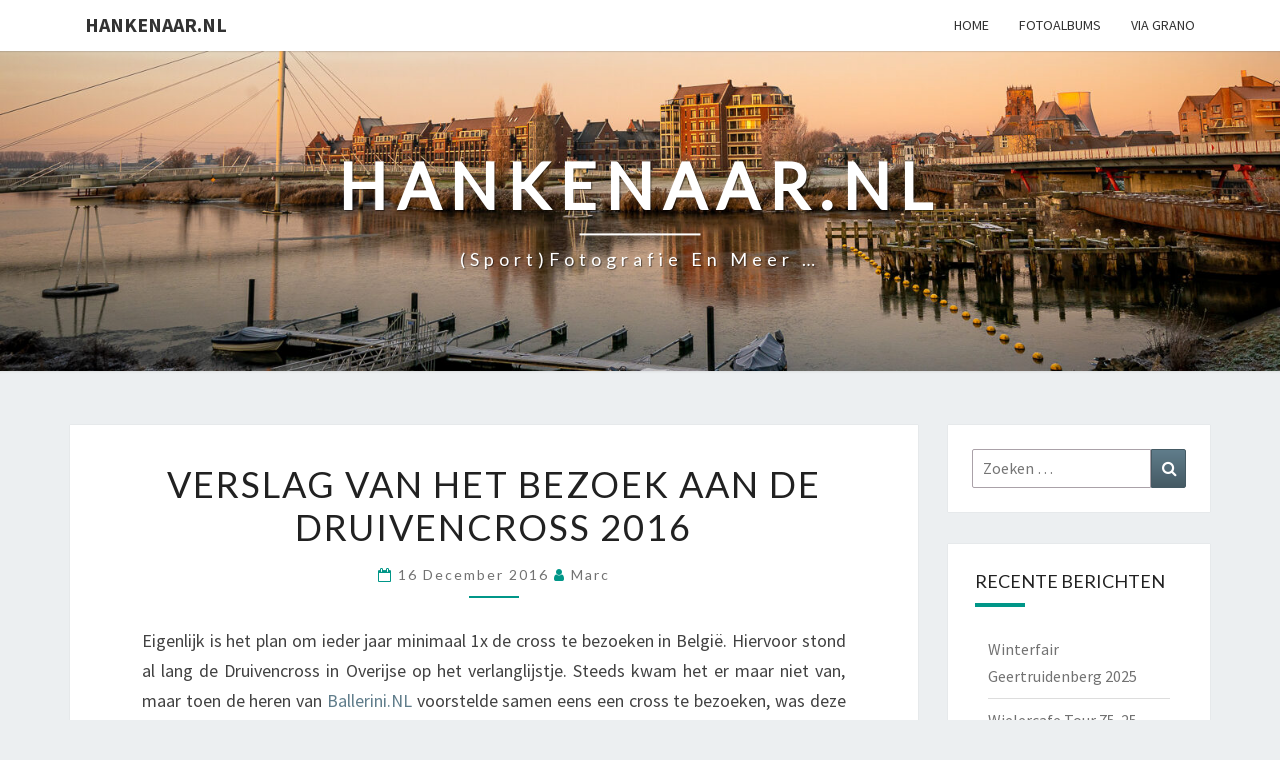

--- FILE ---
content_type: text/html; charset=UTF-8
request_url: https://www.hankenaar.nl/wp/verslag-van-het-bezoek-aan-de-druivencross-2016/
body_size: 50953
content:
<!DOCTYPE html>

<!--[if IE 8]>
<html id="ie8" lang="nl-NL">
<![endif]-->
<!--[if !(IE 8) ]><!-->
<html lang="nl-NL">
<!--<![endif]-->
<head>
<meta charset="UTF-8" />
<meta name="viewport" content="width=device-width" />
<link rel="profile" href="http://gmpg.org/xfn/11" />
<link rel="pingback" href="https://www.hankenaar.nl/wp/xmlrpc.php" />
<title>Verslag van het bezoek aan de Druivencross 2016 &#8211; Hankenaar.nl</title>
<meta name='robots' content='max-image-preview:large' />
	<style>img:is([sizes="auto" i], [sizes^="auto," i]) { contain-intrinsic-size: 3000px 1500px }</style>
	<link rel='dns-prefetch' href='//fonts.googleapis.com' />
<link rel="alternate" type="application/rss+xml" title="Hankenaar.nl &raquo; feed" href="https://www.hankenaar.nl/wp/feed/" />
<link rel="alternate" type="application/rss+xml" title="Hankenaar.nl &raquo; reacties feed" href="https://www.hankenaar.nl/wp/comments/feed/" />
<script type="text/javascript">
/* <![CDATA[ */
window._wpemojiSettings = {"baseUrl":"https:\/\/s.w.org\/images\/core\/emoji\/16.0.1\/72x72\/","ext":".png","svgUrl":"https:\/\/s.w.org\/images\/core\/emoji\/16.0.1\/svg\/","svgExt":".svg","source":{"concatemoji":"https:\/\/www.hankenaar.nl\/wp\/wp-includes\/js\/wp-emoji-release.min.js?ver=6.8.3"}};
/*! This file is auto-generated */
!function(s,n){var o,i,e;function c(e){try{var t={supportTests:e,timestamp:(new Date).valueOf()};sessionStorage.setItem(o,JSON.stringify(t))}catch(e){}}function p(e,t,n){e.clearRect(0,0,e.canvas.width,e.canvas.height),e.fillText(t,0,0);var t=new Uint32Array(e.getImageData(0,0,e.canvas.width,e.canvas.height).data),a=(e.clearRect(0,0,e.canvas.width,e.canvas.height),e.fillText(n,0,0),new Uint32Array(e.getImageData(0,0,e.canvas.width,e.canvas.height).data));return t.every(function(e,t){return e===a[t]})}function u(e,t){e.clearRect(0,0,e.canvas.width,e.canvas.height),e.fillText(t,0,0);for(var n=e.getImageData(16,16,1,1),a=0;a<n.data.length;a++)if(0!==n.data[a])return!1;return!0}function f(e,t,n,a){switch(t){case"flag":return n(e,"\ud83c\udff3\ufe0f\u200d\u26a7\ufe0f","\ud83c\udff3\ufe0f\u200b\u26a7\ufe0f")?!1:!n(e,"\ud83c\udde8\ud83c\uddf6","\ud83c\udde8\u200b\ud83c\uddf6")&&!n(e,"\ud83c\udff4\udb40\udc67\udb40\udc62\udb40\udc65\udb40\udc6e\udb40\udc67\udb40\udc7f","\ud83c\udff4\u200b\udb40\udc67\u200b\udb40\udc62\u200b\udb40\udc65\u200b\udb40\udc6e\u200b\udb40\udc67\u200b\udb40\udc7f");case"emoji":return!a(e,"\ud83e\udedf")}return!1}function g(e,t,n,a){var r="undefined"!=typeof WorkerGlobalScope&&self instanceof WorkerGlobalScope?new OffscreenCanvas(300,150):s.createElement("canvas"),o=r.getContext("2d",{willReadFrequently:!0}),i=(o.textBaseline="top",o.font="600 32px Arial",{});return e.forEach(function(e){i[e]=t(o,e,n,a)}),i}function t(e){var t=s.createElement("script");t.src=e,t.defer=!0,s.head.appendChild(t)}"undefined"!=typeof Promise&&(o="wpEmojiSettingsSupports",i=["flag","emoji"],n.supports={everything:!0,everythingExceptFlag:!0},e=new Promise(function(e){s.addEventListener("DOMContentLoaded",e,{once:!0})}),new Promise(function(t){var n=function(){try{var e=JSON.parse(sessionStorage.getItem(o));if("object"==typeof e&&"number"==typeof e.timestamp&&(new Date).valueOf()<e.timestamp+604800&&"object"==typeof e.supportTests)return e.supportTests}catch(e){}return null}();if(!n){if("undefined"!=typeof Worker&&"undefined"!=typeof OffscreenCanvas&&"undefined"!=typeof URL&&URL.createObjectURL&&"undefined"!=typeof Blob)try{var e="postMessage("+g.toString()+"("+[JSON.stringify(i),f.toString(),p.toString(),u.toString()].join(",")+"));",a=new Blob([e],{type:"text/javascript"}),r=new Worker(URL.createObjectURL(a),{name:"wpTestEmojiSupports"});return void(r.onmessage=function(e){c(n=e.data),r.terminate(),t(n)})}catch(e){}c(n=g(i,f,p,u))}t(n)}).then(function(e){for(var t in e)n.supports[t]=e[t],n.supports.everything=n.supports.everything&&n.supports[t],"flag"!==t&&(n.supports.everythingExceptFlag=n.supports.everythingExceptFlag&&n.supports[t]);n.supports.everythingExceptFlag=n.supports.everythingExceptFlag&&!n.supports.flag,n.DOMReady=!1,n.readyCallback=function(){n.DOMReady=!0}}).then(function(){return e}).then(function(){var e;n.supports.everything||(n.readyCallback(),(e=n.source||{}).concatemoji?t(e.concatemoji):e.wpemoji&&e.twemoji&&(t(e.twemoji),t(e.wpemoji)))}))}((window,document),window._wpemojiSettings);
/* ]]> */
</script>
<style id='wp-emoji-styles-inline-css' type='text/css'>

	img.wp-smiley, img.emoji {
		display: inline !important;
		border: none !important;
		box-shadow: none !important;
		height: 1em !important;
		width: 1em !important;
		margin: 0 0.07em !important;
		vertical-align: -0.1em !important;
		background: none !important;
		padding: 0 !important;
	}
</style>
<link rel='stylesheet' id='wp-block-library-css' href='https://www.hankenaar.nl/wp/wp-includes/css/dist/block-library/style.min.css?ver=6.8.3' type='text/css' media='all' />
<style id='classic-theme-styles-inline-css' type='text/css'>
/*! This file is auto-generated */
.wp-block-button__link{color:#fff;background-color:#32373c;border-radius:9999px;box-shadow:none;text-decoration:none;padding:calc(.667em + 2px) calc(1.333em + 2px);font-size:1.125em}.wp-block-file__button{background:#32373c;color:#fff;text-decoration:none}
</style>
<style id='global-styles-inline-css' type='text/css'>
:root{--wp--preset--aspect-ratio--square: 1;--wp--preset--aspect-ratio--4-3: 4/3;--wp--preset--aspect-ratio--3-4: 3/4;--wp--preset--aspect-ratio--3-2: 3/2;--wp--preset--aspect-ratio--2-3: 2/3;--wp--preset--aspect-ratio--16-9: 16/9;--wp--preset--aspect-ratio--9-16: 9/16;--wp--preset--color--black: #000000;--wp--preset--color--cyan-bluish-gray: #abb8c3;--wp--preset--color--white: #ffffff;--wp--preset--color--pale-pink: #f78da7;--wp--preset--color--vivid-red: #cf2e2e;--wp--preset--color--luminous-vivid-orange: #ff6900;--wp--preset--color--luminous-vivid-amber: #fcb900;--wp--preset--color--light-green-cyan: #7bdcb5;--wp--preset--color--vivid-green-cyan: #00d084;--wp--preset--color--pale-cyan-blue: #8ed1fc;--wp--preset--color--vivid-cyan-blue: #0693e3;--wp--preset--color--vivid-purple: #9b51e0;--wp--preset--gradient--vivid-cyan-blue-to-vivid-purple: linear-gradient(135deg,rgba(6,147,227,1) 0%,rgb(155,81,224) 100%);--wp--preset--gradient--light-green-cyan-to-vivid-green-cyan: linear-gradient(135deg,rgb(122,220,180) 0%,rgb(0,208,130) 100%);--wp--preset--gradient--luminous-vivid-amber-to-luminous-vivid-orange: linear-gradient(135deg,rgba(252,185,0,1) 0%,rgba(255,105,0,1) 100%);--wp--preset--gradient--luminous-vivid-orange-to-vivid-red: linear-gradient(135deg,rgba(255,105,0,1) 0%,rgb(207,46,46) 100%);--wp--preset--gradient--very-light-gray-to-cyan-bluish-gray: linear-gradient(135deg,rgb(238,238,238) 0%,rgb(169,184,195) 100%);--wp--preset--gradient--cool-to-warm-spectrum: linear-gradient(135deg,rgb(74,234,220) 0%,rgb(151,120,209) 20%,rgb(207,42,186) 40%,rgb(238,44,130) 60%,rgb(251,105,98) 80%,rgb(254,248,76) 100%);--wp--preset--gradient--blush-light-purple: linear-gradient(135deg,rgb(255,206,236) 0%,rgb(152,150,240) 100%);--wp--preset--gradient--blush-bordeaux: linear-gradient(135deg,rgb(254,205,165) 0%,rgb(254,45,45) 50%,rgb(107,0,62) 100%);--wp--preset--gradient--luminous-dusk: linear-gradient(135deg,rgb(255,203,112) 0%,rgb(199,81,192) 50%,rgb(65,88,208) 100%);--wp--preset--gradient--pale-ocean: linear-gradient(135deg,rgb(255,245,203) 0%,rgb(182,227,212) 50%,rgb(51,167,181) 100%);--wp--preset--gradient--electric-grass: linear-gradient(135deg,rgb(202,248,128) 0%,rgb(113,206,126) 100%);--wp--preset--gradient--midnight: linear-gradient(135deg,rgb(2,3,129) 0%,rgb(40,116,252) 100%);--wp--preset--font-size--small: 13px;--wp--preset--font-size--medium: 20px;--wp--preset--font-size--large: 36px;--wp--preset--font-size--x-large: 42px;--wp--preset--spacing--20: 0.44rem;--wp--preset--spacing--30: 0.67rem;--wp--preset--spacing--40: 1rem;--wp--preset--spacing--50: 1.5rem;--wp--preset--spacing--60: 2.25rem;--wp--preset--spacing--70: 3.38rem;--wp--preset--spacing--80: 5.06rem;--wp--preset--shadow--natural: 6px 6px 9px rgba(0, 0, 0, 0.2);--wp--preset--shadow--deep: 12px 12px 50px rgba(0, 0, 0, 0.4);--wp--preset--shadow--sharp: 6px 6px 0px rgba(0, 0, 0, 0.2);--wp--preset--shadow--outlined: 6px 6px 0px -3px rgba(255, 255, 255, 1), 6px 6px rgba(0, 0, 0, 1);--wp--preset--shadow--crisp: 6px 6px 0px rgba(0, 0, 0, 1);}:where(.is-layout-flex){gap: 0.5em;}:where(.is-layout-grid){gap: 0.5em;}body .is-layout-flex{display: flex;}.is-layout-flex{flex-wrap: wrap;align-items: center;}.is-layout-flex > :is(*, div){margin: 0;}body .is-layout-grid{display: grid;}.is-layout-grid > :is(*, div){margin: 0;}:where(.wp-block-columns.is-layout-flex){gap: 2em;}:where(.wp-block-columns.is-layout-grid){gap: 2em;}:where(.wp-block-post-template.is-layout-flex){gap: 1.25em;}:where(.wp-block-post-template.is-layout-grid){gap: 1.25em;}.has-black-color{color: var(--wp--preset--color--black) !important;}.has-cyan-bluish-gray-color{color: var(--wp--preset--color--cyan-bluish-gray) !important;}.has-white-color{color: var(--wp--preset--color--white) !important;}.has-pale-pink-color{color: var(--wp--preset--color--pale-pink) !important;}.has-vivid-red-color{color: var(--wp--preset--color--vivid-red) !important;}.has-luminous-vivid-orange-color{color: var(--wp--preset--color--luminous-vivid-orange) !important;}.has-luminous-vivid-amber-color{color: var(--wp--preset--color--luminous-vivid-amber) !important;}.has-light-green-cyan-color{color: var(--wp--preset--color--light-green-cyan) !important;}.has-vivid-green-cyan-color{color: var(--wp--preset--color--vivid-green-cyan) !important;}.has-pale-cyan-blue-color{color: var(--wp--preset--color--pale-cyan-blue) !important;}.has-vivid-cyan-blue-color{color: var(--wp--preset--color--vivid-cyan-blue) !important;}.has-vivid-purple-color{color: var(--wp--preset--color--vivid-purple) !important;}.has-black-background-color{background-color: var(--wp--preset--color--black) !important;}.has-cyan-bluish-gray-background-color{background-color: var(--wp--preset--color--cyan-bluish-gray) !important;}.has-white-background-color{background-color: var(--wp--preset--color--white) !important;}.has-pale-pink-background-color{background-color: var(--wp--preset--color--pale-pink) !important;}.has-vivid-red-background-color{background-color: var(--wp--preset--color--vivid-red) !important;}.has-luminous-vivid-orange-background-color{background-color: var(--wp--preset--color--luminous-vivid-orange) !important;}.has-luminous-vivid-amber-background-color{background-color: var(--wp--preset--color--luminous-vivid-amber) !important;}.has-light-green-cyan-background-color{background-color: var(--wp--preset--color--light-green-cyan) !important;}.has-vivid-green-cyan-background-color{background-color: var(--wp--preset--color--vivid-green-cyan) !important;}.has-pale-cyan-blue-background-color{background-color: var(--wp--preset--color--pale-cyan-blue) !important;}.has-vivid-cyan-blue-background-color{background-color: var(--wp--preset--color--vivid-cyan-blue) !important;}.has-vivid-purple-background-color{background-color: var(--wp--preset--color--vivid-purple) !important;}.has-black-border-color{border-color: var(--wp--preset--color--black) !important;}.has-cyan-bluish-gray-border-color{border-color: var(--wp--preset--color--cyan-bluish-gray) !important;}.has-white-border-color{border-color: var(--wp--preset--color--white) !important;}.has-pale-pink-border-color{border-color: var(--wp--preset--color--pale-pink) !important;}.has-vivid-red-border-color{border-color: var(--wp--preset--color--vivid-red) !important;}.has-luminous-vivid-orange-border-color{border-color: var(--wp--preset--color--luminous-vivid-orange) !important;}.has-luminous-vivid-amber-border-color{border-color: var(--wp--preset--color--luminous-vivid-amber) !important;}.has-light-green-cyan-border-color{border-color: var(--wp--preset--color--light-green-cyan) !important;}.has-vivid-green-cyan-border-color{border-color: var(--wp--preset--color--vivid-green-cyan) !important;}.has-pale-cyan-blue-border-color{border-color: var(--wp--preset--color--pale-cyan-blue) !important;}.has-vivid-cyan-blue-border-color{border-color: var(--wp--preset--color--vivid-cyan-blue) !important;}.has-vivid-purple-border-color{border-color: var(--wp--preset--color--vivid-purple) !important;}.has-vivid-cyan-blue-to-vivid-purple-gradient-background{background: var(--wp--preset--gradient--vivid-cyan-blue-to-vivid-purple) !important;}.has-light-green-cyan-to-vivid-green-cyan-gradient-background{background: var(--wp--preset--gradient--light-green-cyan-to-vivid-green-cyan) !important;}.has-luminous-vivid-amber-to-luminous-vivid-orange-gradient-background{background: var(--wp--preset--gradient--luminous-vivid-amber-to-luminous-vivid-orange) !important;}.has-luminous-vivid-orange-to-vivid-red-gradient-background{background: var(--wp--preset--gradient--luminous-vivid-orange-to-vivid-red) !important;}.has-very-light-gray-to-cyan-bluish-gray-gradient-background{background: var(--wp--preset--gradient--very-light-gray-to-cyan-bluish-gray) !important;}.has-cool-to-warm-spectrum-gradient-background{background: var(--wp--preset--gradient--cool-to-warm-spectrum) !important;}.has-blush-light-purple-gradient-background{background: var(--wp--preset--gradient--blush-light-purple) !important;}.has-blush-bordeaux-gradient-background{background: var(--wp--preset--gradient--blush-bordeaux) !important;}.has-luminous-dusk-gradient-background{background: var(--wp--preset--gradient--luminous-dusk) !important;}.has-pale-ocean-gradient-background{background: var(--wp--preset--gradient--pale-ocean) !important;}.has-electric-grass-gradient-background{background: var(--wp--preset--gradient--electric-grass) !important;}.has-midnight-gradient-background{background: var(--wp--preset--gradient--midnight) !important;}.has-small-font-size{font-size: var(--wp--preset--font-size--small) !important;}.has-medium-font-size{font-size: var(--wp--preset--font-size--medium) !important;}.has-large-font-size{font-size: var(--wp--preset--font-size--large) !important;}.has-x-large-font-size{font-size: var(--wp--preset--font-size--x-large) !important;}
:where(.wp-block-post-template.is-layout-flex){gap: 1.25em;}:where(.wp-block-post-template.is-layout-grid){gap: 1.25em;}
:where(.wp-block-columns.is-layout-flex){gap: 2em;}:where(.wp-block-columns.is-layout-grid){gap: 2em;}
:root :where(.wp-block-pullquote){font-size: 1.5em;line-height: 1.6;}
</style>
<link rel='stylesheet' id='colorbox-css' href='https://www.hankenaar.nl/wp/wp-content/plugins/simple-colorbox/themes/theme1/colorbox.css?ver=6.8.3' type='text/css' media='screen' />
<link rel='stylesheet' id='bootstrap-css' href='https://www.hankenaar.nl/wp/wp-content/themes/nisarg/css/bootstrap.css?ver=6.8.3' type='text/css' media='all' />
<link rel='stylesheet' id='font-awesome-css' href='https://www.hankenaar.nl/wp/wp-content/plugins/elementor/assets/lib/font-awesome/css/font-awesome.min.css?ver=4.7.0' type='text/css' media='all' />
<link rel='stylesheet' id='nisarg-style-css' href='https://www.hankenaar.nl/wp/wp-content/themes/nisarg/style.css?ver=6.8.3' type='text/css' media='all' />
<style id='nisarg-style-inline-css' type='text/css'>
	/* Color Scheme */

	/* Accent Color */

	a:active,
	a:hover,
	a:focus {
	    color: #009688;
	}

	.main-navigation .primary-menu > li > a:hover, .main-navigation .primary-menu > li > a:focus {
		color: #009688;
	}
	
	.main-navigation .primary-menu .sub-menu .current_page_item > a,
	.main-navigation .primary-menu .sub-menu .current-menu-item > a {
		color: #009688;
	}
	.main-navigation .primary-menu .sub-menu .current_page_item > a:hover,
	.main-navigation .primary-menu .sub-menu .current_page_item > a:focus,
	.main-navigation .primary-menu .sub-menu .current-menu-item > a:hover,
	.main-navigation .primary-menu .sub-menu .current-menu-item > a:focus {
		background-color: #fff;
		color: #009688;
	}
	.dropdown-toggle:hover,
	.dropdown-toggle:focus {
		color: #009688;
	}
	.pagination .current,
	.dark .pagination .current {
		background-color: #009688;
		border: 1px solid #009688;
	}
	blockquote {
		border-color: #009688;
	}
	@media (min-width: 768px){
		.main-navigation .primary-menu > .current_page_item > a,
		.main-navigation .primary-menu > .current_page_item > a:hover,
		.main-navigation .primary-menu > .current_page_item > a:focus,
		.main-navigation .primary-menu > .current-menu-item > a,
		.main-navigation .primary-menu > .current-menu-item > a:hover,
		.main-navigation .primary-menu > .current-menu-item > a:focus,
		.main-navigation .primary-menu > .current_page_ancestor > a,
		.main-navigation .primary-menu > .current_page_ancestor > a:hover,
		.main-navigation .primary-menu > .current_page_ancestor > a:focus,
		.main-navigation .primary-menu > .current-menu-ancestor > a,
		.main-navigation .primary-menu > .current-menu-ancestor > a:hover,
		.main-navigation .primary-menu > .current-menu-ancestor > a:focus {
			border-top: 4px solid #009688;
		}
		.main-navigation ul ul a:hover,
		.main-navigation ul ul a.focus {
			color: #fff;
			background-color: #009688;
		}
	}

	.main-navigation .primary-menu > .open > a, .main-navigation .primary-menu > .open > a:hover, .main-navigation .primary-menu > .open > a:focus {
		color: #009688;
	}

	.main-navigation .primary-menu > li > .sub-menu  li > a:hover,
	.main-navigation .primary-menu > li > .sub-menu  li > a:focus {
		color: #fff;
		background-color: #009688;
	}

	@media (max-width: 767px) {
		.main-navigation .primary-menu .open .sub-menu > li > a:hover {
			color: #fff;
			background-color: #009688;
		}
	}

	.sticky-post{
		color: #fff;
	    background: #009688; 
	}
	
	.entry-title a:hover,
	.entry-title a:focus{
	    color: #009688;
	}

	.entry-header .entry-meta::after{
	    background: #009688;
	}

	.fa {
		color: #009688;
	}

	.btn-default{
		border-bottom: 1px solid #009688;
	}

	.btn-default:hover, .btn-default:focus{
	    border-bottom: 1px solid #009688;
	    background-color: #009688;
	}

	.nav-previous:hover, .nav-next:hover{
	    border: 1px solid #009688;
	    background-color: #009688;
	}

	.next-post a:hover,.prev-post a:hover{
	    color: #009688;
	}

	.posts-navigation .next-post a:hover .fa, .posts-navigation .prev-post a:hover .fa{
	    color: #009688;
	}


	#secondary .widget-title::after{
		position: absolute;
	    width: 50px;
	    display: block;
	    height: 4px;    
	    bottom: -15px;
		background-color: #009688;
	    content: "";
	}

	#secondary .widget a:hover,
	#secondary .widget a:focus,
	.dark #secondary .widget #recentcomments a:hover,
	.dark #secondary .widget #recentcomments a:focus {
		color: #009688;
	}

	#secondary .widget_calendar tbody a {
		color: #fff;
		padding: 0.2em;
	    background-color: #009688;
	}

	#secondary .widget_calendar tbody a:hover{
		color: #fff;
	    padding: 0.2em;
	    background-color: #009688;  
	}	

	.dark .comment-respond #submit,
	.dark .main-navigation .menu-toggle:hover, 
	.dark .main-navigation .menu-toggle:focus,
	.dark html input[type="button"], 
	.dark input[type="reset"], 
	.dark input[type="submit"] {
		background: #009688;
		color: #fff;
	}
	
	.dark a {
		color: #009688;
	}

</style>
<link rel='stylesheet' id='nisarg-google-fonts-css' href='https://fonts.googleapis.com/css?family=Source+Sans+Pro%3A400%2C700%7CLato%3A400&#038;display=swap' type='text/css' media='all' />
<script type="text/javascript" src="https://www.hankenaar.nl/wp/wp-includes/js/jquery/jquery.min.js?ver=3.7.1" id="jquery-core-js"></script>
<script type="text/javascript" src="https://www.hankenaar.nl/wp/wp-includes/js/jquery/jquery-migrate.min.js?ver=3.4.1" id="jquery-migrate-js"></script>
<!--[if lt IE 9]>
<script type="text/javascript" src="https://www.hankenaar.nl/wp/wp-content/themes/nisarg/js/html5shiv.js?ver=3.7.3" id="html5shiv-js"></script>
<![endif]-->
<link rel="https://api.w.org/" href="https://www.hankenaar.nl/wp/wp-json/" /><link rel="alternate" title="JSON" type="application/json" href="https://www.hankenaar.nl/wp/wp-json/wp/v2/posts/1380" /><link rel="EditURI" type="application/rsd+xml" title="RSD" href="https://www.hankenaar.nl/wp/xmlrpc.php?rsd" />
<meta name="generator" content="WordPress 6.8.3" />
<link rel="canonical" href="https://www.hankenaar.nl/wp/verslag-van-het-bezoek-aan-de-druivencross-2016/" />
<link rel='shortlink' href='https://www.hankenaar.nl/wp/?p=1380' />
<link rel="alternate" title="oEmbed (JSON)" type="application/json+oembed" href="https://www.hankenaar.nl/wp/wp-json/oembed/1.0/embed?url=https%3A%2F%2Fwww.hankenaar.nl%2Fwp%2Fverslag-van-het-bezoek-aan-de-druivencross-2016%2F" />
<link rel="alternate" title="oEmbed (XML)" type="text/xml+oembed" href="https://www.hankenaar.nl/wp/wp-json/oembed/1.0/embed?url=https%3A%2F%2Fwww.hankenaar.nl%2Fwp%2Fverslag-van-het-bezoek-aan-de-druivencross-2016%2F&#038;format=xml" />

<!-- Simple Colorbox Plugin v1.6.1 by Ryan Hellyer ... https://geek.hellyer.kiwi/products/simple-colorbox/ -->

<style type="text/css">
        .site-header { background: ; }
</style>


	<style type="text/css">
		body,
		button,
		input,
		select,
		textarea {
		    font-family:  'Source Sans Pro',-apple-system,BlinkMacSystemFont,"Segoe UI",Roboto,Oxygen-Sans,Ubuntu,Cantarell,"Helvetica Neue",sans-serif;
		    font-weight: 400;
		    font-style: normal; 
		}
		h1,h2,h3,h4,h5,h6 {
	    	font-family: 'Lato',-apple-system,BlinkMacSystemFont,"Segoe UI",Roboto,Oxygen-Sans,Ubuntu,Cantarell,"Helvetica Neue",sans-serif;
	    	font-weight: 400;
	    	font-style: normal;
	    }
	    .navbar-brand,
	    #site-navigation.main-navigation ul {
	    	font-family: 'Source Sans Pro',-apple-system,BlinkMacSystemFont,"Segoe UI",Roboto,Oxygen-Sans,Ubuntu,Cantarell,"Helvetica Neue",sans-serif;
	    }
	    #site-navigation.main-navigation ul {
	    	font-weight: 400;
	    	font-style: normal;
	    }
	</style>

	<meta name="generator" content="Elementor 3.33.0; features: e_font_icon_svg, additional_custom_breakpoints; settings: css_print_method-external, google_font-enabled, font_display-swap">
<style type="text/css">.recentcomments a{display:inline !important;padding:0 !important;margin:0 !important;}</style>			<style>
				.e-con.e-parent:nth-of-type(n+4):not(.e-lazyloaded):not(.e-no-lazyload),
				.e-con.e-parent:nth-of-type(n+4):not(.e-lazyloaded):not(.e-no-lazyload) * {
					background-image: none !important;
				}
				@media screen and (max-height: 1024px) {
					.e-con.e-parent:nth-of-type(n+3):not(.e-lazyloaded):not(.e-no-lazyload),
					.e-con.e-parent:nth-of-type(n+3):not(.e-lazyloaded):not(.e-no-lazyload) * {
						background-image: none !important;
					}
				}
				@media screen and (max-height: 640px) {
					.e-con.e-parent:nth-of-type(n+2):not(.e-lazyloaded):not(.e-no-lazyload),
					.e-con.e-parent:nth-of-type(n+2):not(.e-lazyloaded):not(.e-no-lazyload) * {
						background-image: none !important;
					}
				}
			</style>
					<style type="text/css" id="nisarg-header-css">
					.site-header {
				background: url(https://www.hankenaar.nl/wp/wp-content/uploads/2023/11/cropped-2022uitzichtdedonge-01666.jpg) no-repeat scroll top;
				background-size: cover;
			}
			@media (min-width: 320px) and (max-width: 359px ) {
				.site-header {
					height: 80px;
				}
			}
			@media (min-width: 360px) and (max-width: 767px ) {
				.site-header {
					height: 90px;
				}
			}
			@media (min-width: 768px) and (max-width: 979px ) {
				.site-header {
					height: 192px;
				}
			}
			@media (min-width: 980px) and (max-width: 1279px ){
				.site-header {
					height: 245px;
				}
			}
			@media (min-width: 1280px) and (max-width: 1365px ){
				.site-header {
					height: 320px;
				}
			}
			@media (min-width: 1366px) and (max-width: 1439px ){
				.site-header {
					height: 341px;
				}
			}
			@media (min-width: 1440px) and (max-width: 1599px ) {
				.site-header {
					height: 360px;
				}
			}
			@media (min-width: 1600px) and (max-width: 1919px ) {
				.site-header {
					height: 400px;
				}
			}
			@media (min-width: 1920px) and (max-width: 2559px ) {
				.site-header {
					height: 480px;
				}
			}
			@media (min-width: 2560px)  and (max-width: 2879px ) {
				.site-header {
					height: 640px;
				}
			}
			@media (min-width: 2880px) {
				.site-header {
					height: 720px;
				}
			}
			.site-header{
				-webkit-box-shadow: 0px 0px 2px 1px rgba(182,182,182,0.3);
		    	-moz-box-shadow: 0px 0px 2px 1px rgba(182,182,182,0.3);
		    	-o-box-shadow: 0px 0px 2px 1px rgba(182,182,182,0.3);
		    	box-shadow: 0px 0px 2px 1px rgba(182,182,182,0.3);
			}
					.site-title,
			.site-description,
			.dark .site-title,
			.dark .site-description {
				color: #fff;
			}
			.site-title::after{
				background: #fff;
				content:"";
			}
		</style>
		</head>
<body class="wp-singular post-template-default single single-post postid-1380 single-format-standard wp-embed-responsive wp-theme-nisarg light eio-default elementor-default elementor-kit-3040">
<div id="page" class="hfeed site">
<header id="masthead"   role="banner">
	<nav id="site-navigation" class="main-navigation navbar-fixed-top navbar-left" role="navigation">
		<!-- Brand and toggle get grouped for better mobile display -->
		<div class="container" id="navigation_menu">
			<div class="navbar-header">
									<button type="button" class="menu-toggle" data-toggle="collapse" data-target=".navbar-ex1-collapse">
						<span class="sr-only">Toggle navigation</span>
						<span class="icon-bar"></span> 
						<span class="icon-bar"></span>
						<span class="icon-bar"></span>
					</button>
									<a class="navbar-brand" href="https://www.hankenaar.nl/wp/">Hankenaar.nl</a>
			</div><!-- .navbar-header -->
			<div class="collapse navbar-collapse navbar-ex1-collapse"><ul id="menu-hankenaar_menu" class="primary-menu"><li id="menu-item-10" class="menu-item menu-item-type-custom menu-item-object-custom menu-item-home menu-item-10"><a href="http://www.hankenaar.nl/wp/">Home</a></li>
<li id="menu-item-4" class="menu-item menu-item-type-post_type menu-item-object-page menu-item-4"><a href="https://www.hankenaar.nl/wp/fotoalbums/">Fotoalbums</a></li>
<li id="menu-item-2014" class="menu-item menu-item-type-post_type menu-item-object-page menu-item-2014"><a href="https://www.hankenaar.nl/wp/via-grano/">Via Grano</a></li>
</ul></div>		</div><!--#container-->
	</nav>
	<div id="cc_spacer"></div><!-- used to clear fixed navigation by the themes js -->

		<div class="site-header">
		<div class="site-branding">
			<a class="home-link" href="https://www.hankenaar.nl/wp/" title="Hankenaar.nl" rel="home">
				<h1 class="site-title">Hankenaar.nl</h1>
				<h2 class="site-description">(Sport)fotografie en meer &#8230;</h2>
			</a>
		</div><!--.site-branding-->
	</div><!--.site-header-->
	
</header>
<div id="content" class="site-content">

	<div class="container">
		<div class="row">
			<div id="primary" class="col-md-9 content-area">
				<main id="main" role="main">

									
<article id="post-1380"  class="post-content post-1380 post type-post status-publish format-standard hentry category-wielrennen">

	
	
	<header class="entry-header">
		<span class="screen-reader-text">Verslag van het bezoek aan de Druivencross 2016</span>
					<h1 class="entry-title">Verslag van het bezoek aan de Druivencross 2016</h1>
		
				<div class="entry-meta">
			<h5 class="entry-date"><i class="fa fa-calendar-o"></i> <a href="https://www.hankenaar.nl/wp/verslag-van-het-bezoek-aan-de-druivencross-2016/" title="07:29" rel="bookmark"><time class="entry-date" datetime="2016-12-16T07:29:34+00:00" pubdate>16 december 2016 </time></a><span class="byline"><span class="sep"></span><i class="fa fa-user"></i>
<span class="author vcard"><a class="url fn n" href="https://www.hankenaar.nl/wp/author/admin/" title="Bekijk alle berichten van Marc" rel="author">Marc</a></span></span></h5>
		</div><!-- .entry-meta -->
			</header><!-- .entry-header -->

			<div class="entry-content">
				<p>Eigenlijk is het plan om ieder jaar minimaal 1x de cross te bezoeken in België. Hiervoor stond al lang de Druivencross in Overijse op het verlanglijstje. Steeds kwam het er maar niet van, maar toen de heren van <a href="http://www.ballerini.nl" target="_blank">Ballerini.NL</a> voorstelde samen eens een cross te bezoeken, was deze &#8220;Moeder aller crossen&#8221; de meest geschikte kandidaat. Wel op de laatste dag van de zesdaagse van Amsterdam, maar daar zou ik dan toch al genoeg foto&#8217;s van hebben. Die kon ik wel een keertje laten schieten.</p>
<p>Zondag om half 8 vertrekken bij Huis Ten Bosch (de permanance van Ballerini) was voor een enkeling wel erg vroeg, maar tijdens de heenreis was er tijd genoeg om wakker te worden. Aangekomen in Overijse was er eerst nog een bezoekje gepland bij de plaatselijke bio-bakker voor een ontbijtje. Geen worstbrood dit keer voor ons, maar een Manhattan (ontbijt met Zalm, EI, sla en bio-brood) erg lekker maar is het ook crosswaardig??</p>
<p>Na het ontbijt gingen we op zoek naar een parkeerplaatsje voor de auto. Deze vonden we op de Schavei, een beroemde helling uit de Brabantse Pijl en de Druivenkoers. Daarbij hadden we alleen geen rekening gehouden met mijn auto, die een correct werkende handrem mist. Dan maar op de top van de Schavei parkeren, dat we zeker wisten dat de auto nog op dezelfde plaats zou staan, als we terug zouden komen.</p>
<p>Aangekomen bij het parcours waren de nieuwelingen al bezig met hun cross. Snel dus een verkenningsrondje maken dat we ons een beetje konden oriënteren wat de beste plaats zou zijn voor vanmiddag (als het echt druk zou worden). We verbaasde ons wel over het parcours; midden in het dorp/de stad tegen een helling aan en zoveel verschillende stroken die allemaal interessant waren. Ja, hier in Overijse wisten ze hoe ze een leuk parcours moesten neerzetten. Alleen lag er ergens nog wel een gladde houten plaat over een sloot. Daar hadden de nieuwelingen een beetje last van (met menig valpartij), maar Roland Liboton (zelf 16x winnaar van de Druivencross) werd hierover ingelicht en daarna hebben we geen problemen meer gezien (of het probleem echt opgelost is weten we niet zeker, het kan ook zijn dan de overige klassen gewoon beter kunnen sturen).</p>
<p>Na de eerste verkenning volgde het eerste biertje. Na de nieuwelingen kwamen de junioren, de beloften, de dames en de Elite. Een verslag van deze wedstrijden kun je elders ook wel vinden op internet. Ik beperk me daarom tot mijn foto&#8217;s, waarbij ik tot mijn spijt moet bekennen dat de foto van Wout van Aert beter is gelukt dan de foto van Matieu van der Poel.</p>
<p><a href="http://www.hankenaar.nl/wp/wp-content/uploads/2016/12/2016Druivencross-3142.jpg"><img fetchpriority="high" decoding="async" class="aligncenter size-full wp-image-1381" src="http://www.hankenaar.nl/wp/wp-content/uploads/2016/12/2016Druivencross-3142.jpg" alt="" width="1000" height="667" srcset="https://www.hankenaar.nl/wp/wp-content/uploads/2016/12/2016Druivencross-3142.jpg 1000w, https://www.hankenaar.nl/wp/wp-content/uploads/2016/12/2016Druivencross-3142-300x200.jpg 300w, https://www.hankenaar.nl/wp/wp-content/uploads/2016/12/2016Druivencross-3142-768x512.jpg 768w, https://www.hankenaar.nl/wp/wp-content/uploads/2016/12/2016Druivencross-3142-405x270.jpg 405w" sizes="(max-width: 1000px) 100vw, 1000px" /></a></p>
<p><a href="https://www.flickr.com/photos/hankenaar/albums/72157677738328335" target="_blank">Klik hier om mijn overige foto&#8217;s van de druivencross te bekijken.</a></p>
<p>Na de cross hebben we nog een afzakkertje gepakt in het plaatselijk café, wat in onze ogen niet echt een typisch Vlaamse kroeg was. Alleen wel met genoeg herinneringen aan de muur over de historie van de Druivencross en de Druivenkoers en er werd &#8216;Verdronken Vlinder&#8217; gedraaid, dus het was er toch wel sfeervol. Met sterke verhalen sloten we de dag af en we kijken al vooruit naar het WK cross (wat we gaan volgen in Huis Ten Bosch) en een bezoek aan Gent-Wegelgem in het voorjaar &#8230;</p>
<p>&nbsp;</p>

							</div><!-- .entry-content -->

	<footer class="entry-footer">
		<hr><div class="row"><div class="col-md-6 cattegories"><span class="cat-links"><i class="fa fa-folder-open"></i>
		 <a href="https://www.hankenaar.nl/wp/category/wielrennen/" rel="category tag">Wielrennen</a></span></div></div>	</footer><!-- .entry-footer -->
</article><!-- #post-## -->
				</main><!-- #main -->
				<div class="post-navigation">
						<nav class="navigation" role="navigation">
		<h2 class="screen-reader-text">Bericht navigatie</h2>
		<div class="nav-links">
			<div class="row">

			<!-- Get Previous Post -->
			
							<div class="col-md-6 prev-post">
					<a class="" href="https://www.hankenaar.nl/wp/ladies-night-bij-de-zesdaagse-van-amsterdam/">
						<span class="next-prev-text">
							<i class="fa fa-angle-left"></i>VORIGE						</span><br>
						Ladies Night bij de zesdaagse van Amsterdam					</a>
				</div>
			
			<!-- Get Next Post -->
			
							<div class="col-md-6 next-post">
					<a class="" href="https://www.hankenaar.nl/wp/nk-baanwielrennen-2016-dag-1/">
						<span class="next-prev-text">
							VOLGENDE<i class="fa fa-angle-right"></i>
						</span><br>
						NK Baanwielrennen 2016 &#8211; dag 1					</a>
				</div>
						
			</div><!-- row -->
		</div><!-- .nav-links -->
	</nav><!-- .navigation-->
					</div>
				<div class="post-comments">
					Reacties zijn gesloten.				</div>
							</div><!-- #primary -->
			<div id="secondary" class="col-md-3 sidebar widget-area" role="complementary">
		<aside id="search-1" class="widget widget_search">
<form role="search" method="get" class="search-form" action="https://www.hankenaar.nl/wp/">
	<label>
		<span class="screen-reader-text">Zoeken naar:</span>
		<input type="search" class="search-field" placeholder="Zoeken &hellip;" value="" name="s" title="Zoeken naar:" /> 
	</label>
	<button type="submit" class="search-submit"><span class="screen-reader-text">Zoeken</span></button>
</form>
</aside>
		<aside id="recent-posts-1" class="widget widget_recent_entries">
		<h4 class="widget-title">Recente berichten</h4>
		<ul>
											<li>
					<a href="https://www.hankenaar.nl/wp/winterfair-geertruidenberg-2025/">Winterfair Geertruidenberg 2025</a>
									</li>
											<li>
					<a href="https://www.hankenaar.nl/wp/wielercafe-tour-75-25/">Wielercafe Tour 75-25</a>
									</li>
											<li>
					<a href="https://www.hankenaar.nl/wp/ronde-van-hank-2025/">Ronde van Hank 2025</a>
									</li>
											<li>
					<a href="https://www.hankenaar.nl/wp/uci-junior-track-world-championships-2025-photoalbums/">UCI JUNIOR TRACK WORLD CHAMPIONSHIPS 2025 &#8211; PHOTOALBUMS</a>
									</li>
											<li>
					<a href="https://www.hankenaar.nl/wp/uci-junior-track-world-championships-2025-day-5/">UCI JUNIOR TRACK WORLD CHAMPIONSHIPS 2025 &#8211; DAY 5</a>
									</li>
					</ul>

		</aside><aside id="recent-comments-1" class="widget widget_recent_comments"><h4 class="widget-title">Recente reacties</h4><ul id="recentcomments"><li class="recentcomments"><span class="comment-author-link"><a href="https://www.facebook.com/hetcreatieveoog/" class="url" rel="ugc external nofollow">Richard Aardenburg</a></span> op <a href="https://www.hankenaar.nl/wp/fotoalbums/#comment-11130">Fotoalbums</a></li><li class="recentcomments"><span class="comment-author-link">Berry de Dreu</span> op <a href="https://www.hankenaar.nl/wp/fotoalbums/#comment-11114">Fotoalbums</a></li><li class="recentcomments"><span class="comment-author-link">bets broeders</span> op <a href="https://www.hankenaar.nl/wp/fotoalbums/#comment-11113">Fotoalbums</a></li><li class="recentcomments"><span class="comment-author-link">Nicolette</span> op <a href="https://www.hankenaar.nl/wp/belgian-international-track-meeting-albums/#comment-8037">Belgian International Track Meeting &#8211; Albums</a></li><li class="recentcomments"><span class="comment-author-link"><a href="http://www.sportsfeer.nl" class="url" rel="ugc external nofollow">Sportsfeer Krijnen</a></span> op <a href="https://www.hankenaar.nl/wp/de-jonge-renner-clubkampioenschappen/#comment-7860">De Jonge Renner Clubkampioenschappen</a></li></ul></aside><aside id="archives-1" class="widget widget_archive"><h4 class="widget-title">Archieven</h4>
			<ul>
					<li><a href='https://www.hankenaar.nl/wp/2026/01/'>januari 2026</a></li>
	<li><a href='https://www.hankenaar.nl/wp/2025/10/'>oktober 2025</a></li>
	<li><a href='https://www.hankenaar.nl/wp/2025/09/'>september 2025</a></li>
	<li><a href='https://www.hankenaar.nl/wp/2025/08/'>augustus 2025</a></li>
	<li><a href='https://www.hankenaar.nl/wp/2025/07/'>juli 2025</a></li>
	<li><a href='https://www.hankenaar.nl/wp/2025/05/'>mei 2025</a></li>
	<li><a href='https://www.hankenaar.nl/wp/2025/04/'>april 2025</a></li>
	<li><a href='https://www.hankenaar.nl/wp/2025/03/'>maart 2025</a></li>
	<li><a href='https://www.hankenaar.nl/wp/2024/12/'>december 2024</a></li>
	<li><a href='https://www.hankenaar.nl/wp/2024/11/'>november 2024</a></li>
	<li><a href='https://www.hankenaar.nl/wp/2024/09/'>september 2024</a></li>
	<li><a href='https://www.hankenaar.nl/wp/2024/08/'>augustus 2024</a></li>
	<li><a href='https://www.hankenaar.nl/wp/2024/07/'>juli 2024</a></li>
	<li><a href='https://www.hankenaar.nl/wp/2024/06/'>juni 2024</a></li>
	<li><a href='https://www.hankenaar.nl/wp/2024/05/'>mei 2024</a></li>
	<li><a href='https://www.hankenaar.nl/wp/2024/04/'>april 2024</a></li>
	<li><a href='https://www.hankenaar.nl/wp/2024/02/'>februari 2024</a></li>
	<li><a href='https://www.hankenaar.nl/wp/2024/01/'>januari 2024</a></li>
	<li><a href='https://www.hankenaar.nl/wp/2023/12/'>december 2023</a></li>
	<li><a href='https://www.hankenaar.nl/wp/2023/11/'>november 2023</a></li>
	<li><a href='https://www.hankenaar.nl/wp/2023/10/'>oktober 2023</a></li>
	<li><a href='https://www.hankenaar.nl/wp/2023/07/'>juli 2023</a></li>
	<li><a href='https://www.hankenaar.nl/wp/2023/06/'>juni 2023</a></li>
	<li><a href='https://www.hankenaar.nl/wp/2023/05/'>mei 2023</a></li>
	<li><a href='https://www.hankenaar.nl/wp/2023/04/'>april 2023</a></li>
	<li><a href='https://www.hankenaar.nl/wp/2023/03/'>maart 2023</a></li>
	<li><a href='https://www.hankenaar.nl/wp/2023/02/'>februari 2023</a></li>
	<li><a href='https://www.hankenaar.nl/wp/2023/01/'>januari 2023</a></li>
	<li><a href='https://www.hankenaar.nl/wp/2022/12/'>december 2022</a></li>
	<li><a href='https://www.hankenaar.nl/wp/2022/11/'>november 2022</a></li>
	<li><a href='https://www.hankenaar.nl/wp/2022/07/'>juli 2022</a></li>
	<li><a href='https://www.hankenaar.nl/wp/2022/06/'>juni 2022</a></li>
	<li><a href='https://www.hankenaar.nl/wp/2022/05/'>mei 2022</a></li>
	<li><a href='https://www.hankenaar.nl/wp/2021/12/'>december 2021</a></li>
	<li><a href='https://www.hankenaar.nl/wp/2021/10/'>oktober 2021</a></li>
	<li><a href='https://www.hankenaar.nl/wp/2021/08/'>augustus 2021</a></li>
	<li><a href='https://www.hankenaar.nl/wp/2021/05/'>mei 2021</a></li>
	<li><a href='https://www.hankenaar.nl/wp/2021/04/'>april 2021</a></li>
	<li><a href='https://www.hankenaar.nl/wp/2021/03/'>maart 2021</a></li>
	<li><a href='https://www.hankenaar.nl/wp/2020/09/'>september 2020</a></li>
	<li><a href='https://www.hankenaar.nl/wp/2020/04/'>april 2020</a></li>
	<li><a href='https://www.hankenaar.nl/wp/2020/01/'>januari 2020</a></li>
	<li><a href='https://www.hankenaar.nl/wp/2019/12/'>december 2019</a></li>
	<li><a href='https://www.hankenaar.nl/wp/2019/01/'>januari 2019</a></li>
	<li><a href='https://www.hankenaar.nl/wp/2018/12/'>december 2018</a></li>
	<li><a href='https://www.hankenaar.nl/wp/2018/07/'>juli 2018</a></li>
	<li><a href='https://www.hankenaar.nl/wp/2018/06/'>juni 2018</a></li>
	<li><a href='https://www.hankenaar.nl/wp/2018/05/'>mei 2018</a></li>
	<li><a href='https://www.hankenaar.nl/wp/2018/03/'>maart 2018</a></li>
	<li><a href='https://www.hankenaar.nl/wp/2018/02/'>februari 2018</a></li>
	<li><a href='https://www.hankenaar.nl/wp/2018/01/'>januari 2018</a></li>
	<li><a href='https://www.hankenaar.nl/wp/2017/12/'>december 2017</a></li>
	<li><a href='https://www.hankenaar.nl/wp/2017/11/'>november 2017</a></li>
	<li><a href='https://www.hankenaar.nl/wp/2017/10/'>oktober 2017</a></li>
	<li><a href='https://www.hankenaar.nl/wp/2017/06/'>juni 2017</a></li>
	<li><a href='https://www.hankenaar.nl/wp/2017/05/'>mei 2017</a></li>
	<li><a href='https://www.hankenaar.nl/wp/2017/03/'>maart 2017</a></li>
	<li><a href='https://www.hankenaar.nl/wp/2017/02/'>februari 2017</a></li>
	<li><a href='https://www.hankenaar.nl/wp/2017/01/'>januari 2017</a></li>
	<li><a href='https://www.hankenaar.nl/wp/2016/12/'>december 2016</a></li>
	<li><a href='https://www.hankenaar.nl/wp/2016/11/'>november 2016</a></li>
	<li><a href='https://www.hankenaar.nl/wp/2016/10/'>oktober 2016</a></li>
	<li><a href='https://www.hankenaar.nl/wp/2016/09/'>september 2016</a></li>
	<li><a href='https://www.hankenaar.nl/wp/2016/05/'>mei 2016</a></li>
	<li><a href='https://www.hankenaar.nl/wp/2016/04/'>april 2016</a></li>
	<li><a href='https://www.hankenaar.nl/wp/2016/03/'>maart 2016</a></li>
	<li><a href='https://www.hankenaar.nl/wp/2016/02/'>februari 2016</a></li>
	<li><a href='https://www.hankenaar.nl/wp/2016/01/'>januari 2016</a></li>
	<li><a href='https://www.hankenaar.nl/wp/2015/11/'>november 2015</a></li>
	<li><a href='https://www.hankenaar.nl/wp/2015/10/'>oktober 2015</a></li>
	<li><a href='https://www.hankenaar.nl/wp/2015/09/'>september 2015</a></li>
	<li><a href='https://www.hankenaar.nl/wp/2015/08/'>augustus 2015</a></li>
	<li><a href='https://www.hankenaar.nl/wp/2015/07/'>juli 2015</a></li>
	<li><a href='https://www.hankenaar.nl/wp/2015/04/'>april 2015</a></li>
	<li><a href='https://www.hankenaar.nl/wp/2015/03/'>maart 2015</a></li>
	<li><a href='https://www.hankenaar.nl/wp/2015/01/'>januari 2015</a></li>
	<li><a href='https://www.hankenaar.nl/wp/2014/12/'>december 2014</a></li>
	<li><a href='https://www.hankenaar.nl/wp/2014/11/'>november 2014</a></li>
	<li><a href='https://www.hankenaar.nl/wp/2014/10/'>oktober 2014</a></li>
	<li><a href='https://www.hankenaar.nl/wp/2014/09/'>september 2014</a></li>
	<li><a href='https://www.hankenaar.nl/wp/2014/07/'>juli 2014</a></li>
	<li><a href='https://www.hankenaar.nl/wp/2014/06/'>juni 2014</a></li>
	<li><a href='https://www.hankenaar.nl/wp/2014/05/'>mei 2014</a></li>
	<li><a href='https://www.hankenaar.nl/wp/2014/04/'>april 2014</a></li>
	<li><a href='https://www.hankenaar.nl/wp/2014/03/'>maart 2014</a></li>
	<li><a href='https://www.hankenaar.nl/wp/2014/01/'>januari 2014</a></li>
	<li><a href='https://www.hankenaar.nl/wp/2013/12/'>december 2013</a></li>
	<li><a href='https://www.hankenaar.nl/wp/2013/10/'>oktober 2013</a></li>
	<li><a href='https://www.hankenaar.nl/wp/2013/09/'>september 2013</a></li>
	<li><a href='https://www.hankenaar.nl/wp/2013/08/'>augustus 2013</a></li>
	<li><a href='https://www.hankenaar.nl/wp/2013/07/'>juli 2013</a></li>
	<li><a href='https://www.hankenaar.nl/wp/2013/06/'>juni 2013</a></li>
	<li><a href='https://www.hankenaar.nl/wp/2013/05/'>mei 2013</a></li>
	<li><a href='https://www.hankenaar.nl/wp/2013/04/'>april 2013</a></li>
	<li><a href='https://www.hankenaar.nl/wp/2013/03/'>maart 2013</a></li>
	<li><a href='https://www.hankenaar.nl/wp/2013/02/'>februari 2013</a></li>
			</ul>

			</aside><aside id="categories-2" class="widget widget_categories"><h4 class="widget-title">Categorieën</h4>
			<ul>
					<li class="cat-item cat-item-3"><a href="https://www.hankenaar.nl/wp/category/baanwielrennen/">Baanwielrennen</a>
</li>
	<li class="cat-item cat-item-5"><a href="https://www.hankenaar.nl/wp/category/blog/">Blog</a>
</li>
	<li class="cat-item cat-item-18"><a href="https://www.hankenaar.nl/wp/category/carnaval/">Carnaval</a>
</li>
	<li class="cat-item cat-item-2"><a href="https://www.hankenaar.nl/wp/category/fotoalbums/">Fotoalbums</a>
</li>
	<li class="cat-item cat-item-12"><a href="https://www.hankenaar.nl/wp/category/handbal/">Handbal</a>
</li>
	<li class="cat-item cat-item-7"><a href="https://www.hankenaar.nl/wp/category/hank/">Hank</a>
</li>
	<li class="cat-item cat-item-9"><a href="https://www.hankenaar.nl/wp/category/hardlopen/">Hardlopen</a>
</li>
	<li class="cat-item cat-item-22"><a href="https://www.hankenaar.nl/wp/category/hills/">Hills</a>
</li>
	<li class="cat-item cat-item-23"><a href="https://www.hankenaar.nl/wp/category/islands/">Islands</a>
</li>
	<li class="cat-item cat-item-8"><a href="https://www.hankenaar.nl/wp/category/vakantie/">Vakantie</a>
</li>
	<li class="cat-item cat-item-19"><a href="https://www.hankenaar.nl/wp/category/wielrennen/veldrijden/">Veldrijden</a>
</li>
	<li class="cat-item cat-item-11"><a href="https://www.hankenaar.nl/wp/category/voetballen/">Voetballen</a>
</li>
	<li class="cat-item cat-item-13"><a href="https://www.hankenaar.nl/wp/category/wandelen/">Wandelen</a>
</li>
	<li class="cat-item cat-item-26"><a href="https://www.hankenaar.nl/wp/category/waves/">Waves</a>
</li>
	<li class="cat-item cat-item-6"><a href="https://www.hankenaar.nl/wp/category/wielrennen/">Wielrennen</a>
</li>
			</ul>

			</aside><aside id="meta-1" class="widget widget_meta"><h4 class="widget-title">Meta</h4>
		<ul>
						<li><a href="https://www.hankenaar.nl/wp/wp-login.php">Login</a></li>
			<li><a href="https://www.hankenaar.nl/wp/feed/">Berichten feed</a></li>
			<li><a href="https://www.hankenaar.nl/wp/comments/feed/">Reacties feed</a></li>

			<li><a href="https://wordpress.org/">WordPress.org</a></li>
		</ul>

		</aside><aside id="text-2" class="widget widget_text"><h4 class="widget-title">About Us</h4>			<div class="textwidget"><ul>
<li><a href="#">About Organization</a></li>
<li><a href="#">Our Journeys</a></li>
<li><a href="#">Our Partners</a></li>
</ul>
</div>
		</aside><aside id="text-3" class="widget widget_text"><h4 class="widget-title">Achievements</h4>			<div class="textwidget"><p>Massa sed elementum tempus egestas sed sed risus at ultrices mi tempus imperdiet nulla.</p>
</div>
		</aside><aside id="text-4" class="widget widget_text"><h4 class="widget-title">About Us</h4>			<div class="textwidget"><ul>
<li><a href="#">About Organization</a></li>
<li><a href="#">Our Journeys</a></li>
<li><a href="#">Our Partners</a></li>
</ul>
</div>
		</aside><aside id="text-5" class="widget widget_text"><h4 class="widget-title">Achievements</h4>			<div class="textwidget"><p>Massa sed elementum tempus egestas sed sed risus at ultrices mi tempus imperdiet nulla.</p>
</div>
		</aside></div><!-- #secondary .widget-area -->


		</div> <!--.row-->
	</div><!--.container-->
		</div><!-- #content -->
	<footer id="colophon" class="site-footer" role="contentinfo">
		<div class="site-info">
			&copy; 2026			<span class="sep"> | </span>
			Ondersteund door 			<a href=" https://wordpress.org/" >WordPress</a>
			<span class="sep"> | </span>
			Thema: <a href="https://wordpress.org/themes/nisarg/" rel="designer">Nisarg</a>		</div><!-- .site-info -->
	</footer><!-- #colophon -->
</div><!-- #page -->
<script type="speculationrules">
{"prefetch":[{"source":"document","where":{"and":[{"href_matches":"\/wp\/*"},{"not":{"href_matches":["\/wp\/wp-*.php","\/wp\/wp-admin\/*","\/wp\/wp-content\/uploads\/*","\/wp\/wp-content\/*","\/wp\/wp-content\/plugins\/*","\/wp\/wp-content\/themes\/nisarg\/*","\/wp\/*\\?(.+)"]}},{"not":{"selector_matches":"a[rel~=\"nofollow\"]"}},{"not":{"selector_matches":".no-prefetch, .no-prefetch a"}}]},"eagerness":"conservative"}]}
</script>
			<script>
				const lazyloadRunObserver = () => {
					const lazyloadBackgrounds = document.querySelectorAll( `.e-con.e-parent:not(.e-lazyloaded)` );
					const lazyloadBackgroundObserver = new IntersectionObserver( ( entries ) => {
						entries.forEach( ( entry ) => {
							if ( entry.isIntersecting ) {
								let lazyloadBackground = entry.target;
								if( lazyloadBackground ) {
									lazyloadBackground.classList.add( 'e-lazyloaded' );
								}
								lazyloadBackgroundObserver.unobserve( entry.target );
							}
						});
					}, { rootMargin: '200px 0px 200px 0px' } );
					lazyloadBackgrounds.forEach( ( lazyloadBackground ) => {
						lazyloadBackgroundObserver.observe( lazyloadBackground );
					} );
				};
				const events = [
					'DOMContentLoaded',
					'elementor/lazyload/observe',
				];
				events.forEach( ( event ) => {
					document.addEventListener( event, lazyloadRunObserver );
				} );
			</script>
			<script type="text/javascript" src="https://www.hankenaar.nl/wp/wp-includes/js/dist/dom-ready.min.js?ver=f77871ff7694fffea381" id="wp-dom-ready-js"></script>
<script type="text/javascript" id="starter-templates-zip-preview-js-extra">
/* <![CDATA[ */
var starter_templates_zip_preview = {"AstColorPaletteVarPrefix":"--ast-global-","AstEleColorPaletteVarPrefix":"--ast-global-"};
/* ]]> */
</script>
<script type="text/javascript" src="https://www.hankenaar.nl/wp/wp-content/plugins/astra-sites/inc/lib/onboarding/assets/dist/template-preview/main.js?ver=06758d4d807d9d22c6ea" id="starter-templates-zip-preview-js"></script>
<script type="text/javascript" id="colorbox-js-extra">
/* <![CDATA[ */
var colorboxSettings = {"rel":"group","maxWidth":"95%","maxHeight":"95%","opacity":"0.6","current":"image {current} of {total}","previous":"previous","next":"next","close":"close","xhrError":"This content failed to load.","imgError":"This image failed to load.","slideshowStart":"start slideshow","slideshowStop":"stop slideshow"};
 
		jQuery(function($){ 
			// Examples of how to assign the ColorBox event to elements 
			$("a[href$=\'jpg\'],a[href$=\'jpeg\'],a[href$=\'png\'],a[href$=\'bmp\'],a[href$=\'gif\'],a[href$=\'JPG\'],a[href$=\'JPEG\'],a[href$=\'PNG\'],a[href$=\'BMP\'],a[href$=\'GIF\']").colorbox(colorboxSettings); 
		});;
/* ]]> */
</script>
<script type="text/javascript" src="https://www.hankenaar.nl/wp/wp-content/plugins/simple-colorbox/scripts/jquery.colorbox-min.js?ver=1" id="colorbox-js"></script>
<script type="text/javascript" src="https://www.hankenaar.nl/wp/wp-content/themes/nisarg/js/bootstrap.js?ver=6.8.3" id="bootstrap-js"></script>
<script type="text/javascript" src="https://www.hankenaar.nl/wp/wp-content/themes/nisarg/js/navigation.js?ver=6.8.3" id="nisarg-navigation-js"></script>
<script type="text/javascript" src="https://www.hankenaar.nl/wp/wp-content/themes/nisarg/js/skip-link-focus-fix.js?ver=6.8.3" id="nisarg-skip-link-focus-fix-js"></script>
<script type="text/javascript" id="nisarg-js-js-extra">
/* <![CDATA[ */
var screenReaderText = {"expand":"submenu uitvouwen","collapse":"submenu invouwen"};
/* ]]> */
</script>
<script type="text/javascript" src="https://www.hankenaar.nl/wp/wp-content/themes/nisarg/js/nisarg.js?ver=6.8.3" id="nisarg-js-js"></script>
</body>
</html>
